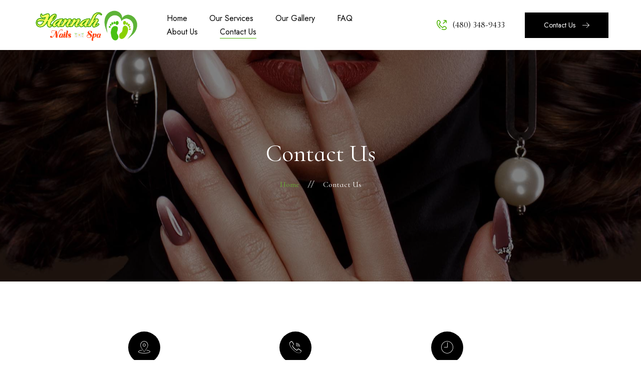

--- FILE ---
content_type: text/html; charset=UTF-8
request_url: https://www.hannahnailsaz.com/contacts/
body_size: 57552
content:
<!DOCTYPE html>
<html lang="en-US">
<head>
	<meta charset="UTF-8">
	<meta name="viewport" content="width=device-width">
	<link rel="profile" href="//gmpg.org/xfn/11">
	<meta name='robots' content='index, follow, max-image-preview:large, max-snippet:-1, max-video-preview:-1' />
	<style>img:is([sizes="auto" i], [sizes^="auto," i]) { contain-intrinsic-size: 3000px 1500px }</style>
	
	<!-- This site is optimized with the Yoast SEO plugin v26.7 - https://yoast.com/wordpress/plugins/seo/ -->
	<title>Contact Hannah Nails: Reach Out for Luxurious Nail Treatments in Scottsdale</title>
	<meta name="description" content="Have questions or ready to book your appointment? Reach out to Hannah Nails today. Find our contact information and location details here. We&#039;re here to make your nail care experience exceptional." />
	<link rel="canonical" href="https://www.hannahnailsaz.com/contacts/" />
	<meta property="og:locale" content="en_US" />
	<meta property="og:type" content="article" />
	<meta property="og:title" content="Contact Hannah Nails: Reach Out for Luxurious Nail Treatments in Scottsdale" />
	<meta property="og:description" content="Have questions or ready to book your appointment? Reach out to Hannah Nails today. Find our contact information and location details here. We&#039;re here to make your nail care experience exceptional." />
	<meta property="og:url" content="https://www.hannahnailsaz.com/contacts/" />
	<meta property="og:site_name" content="Hanah Nails" />
	<meta property="article:modified_time" content="2024-03-19T08:23:07+00:00" />
	<meta name="twitter:card" content="summary_large_image" />
	<meta name="twitter:label1" content="Est. reading time" />
	<meta name="twitter:data1" content="1 minute" />
	<script type="application/ld+json" class="yoast-schema-graph">{"@context":"https://schema.org","@graph":[{"@type":"WebPage","@id":"https://www.hannahnailsaz.com/contacts/","url":"https://www.hannahnailsaz.com/contacts/","name":"Contact Hannah Nails: Reach Out for Luxurious Nail Treatments in Scottsdale","isPartOf":{"@id":"https://www.hannahnailsaz.com/#website"},"datePublished":"2020-04-13T22:21:39+00:00","dateModified":"2024-03-19T08:23:07+00:00","description":"Have questions or ready to book your appointment? Reach out to Hannah Nails today. Find our contact information and location details here. We're here to make your nail care experience exceptional.","breadcrumb":{"@id":"https://www.hannahnailsaz.com/contacts/#breadcrumb"},"inLanguage":"en-US","potentialAction":[{"@type":"ReadAction","target":["https://www.hannahnailsaz.com/contacts/"]}]},{"@type":"BreadcrumbList","@id":"https://www.hannahnailsaz.com/contacts/#breadcrumb","itemListElement":[{"@type":"ListItem","position":1,"name":"Home","item":"https://www.hannahnailsaz.com/"},{"@type":"ListItem","position":2,"name":"Contact Us"}]},{"@type":"WebSite","@id":"https://www.hannahnailsaz.com/#website","url":"https://www.hannahnailsaz.com/","name":"Hanah Nails","description":"","potentialAction":[{"@type":"SearchAction","target":{"@type":"EntryPoint","urlTemplate":"https://www.hannahnailsaz.com/?s={search_term_string}"},"query-input":{"@type":"PropertyValueSpecification","valueRequired":true,"valueName":"search_term_string"}}],"inLanguage":"en-US"}]}</script>
	<!-- / Yoast SEO plugin. -->


<link rel='dns-prefetch' href='//fonts.googleapis.com' />
<link rel="alternate" type="application/rss+xml" title="Hanah Nails &raquo; Feed" href="https://www.hannahnailsaz.com/feed/" />
<link rel="alternate" type="application/rss+xml" title="Hanah Nails &raquo; Comments Feed" href="https://www.hannahnailsaz.com/comments/feed/" />
<script type="text/javascript">
/* <![CDATA[ */
window._wpemojiSettings = {"baseUrl":"https:\/\/s.w.org\/images\/core\/emoji\/16.0.1\/72x72\/","ext":".png","svgUrl":"https:\/\/s.w.org\/images\/core\/emoji\/16.0.1\/svg\/","svgExt":".svg","source":{"concatemoji":"https:\/\/www.hannahnailsaz.com\/wp-includes\/js\/wp-emoji-release.min.js?ver=ebdf0f25dfe2ed13fabf6ca1c70b0887"}};
/*! This file is auto-generated */
!function(s,n){var o,i,e;function c(e){try{var t={supportTests:e,timestamp:(new Date).valueOf()};sessionStorage.setItem(o,JSON.stringify(t))}catch(e){}}function p(e,t,n){e.clearRect(0,0,e.canvas.width,e.canvas.height),e.fillText(t,0,0);var t=new Uint32Array(e.getImageData(0,0,e.canvas.width,e.canvas.height).data),a=(e.clearRect(0,0,e.canvas.width,e.canvas.height),e.fillText(n,0,0),new Uint32Array(e.getImageData(0,0,e.canvas.width,e.canvas.height).data));return t.every(function(e,t){return e===a[t]})}function u(e,t){e.clearRect(0,0,e.canvas.width,e.canvas.height),e.fillText(t,0,0);for(var n=e.getImageData(16,16,1,1),a=0;a<n.data.length;a++)if(0!==n.data[a])return!1;return!0}function f(e,t,n,a){switch(t){case"flag":return n(e,"\ud83c\udff3\ufe0f\u200d\u26a7\ufe0f","\ud83c\udff3\ufe0f\u200b\u26a7\ufe0f")?!1:!n(e,"\ud83c\udde8\ud83c\uddf6","\ud83c\udde8\u200b\ud83c\uddf6")&&!n(e,"\ud83c\udff4\udb40\udc67\udb40\udc62\udb40\udc65\udb40\udc6e\udb40\udc67\udb40\udc7f","\ud83c\udff4\u200b\udb40\udc67\u200b\udb40\udc62\u200b\udb40\udc65\u200b\udb40\udc6e\u200b\udb40\udc67\u200b\udb40\udc7f");case"emoji":return!a(e,"\ud83e\udedf")}return!1}function g(e,t,n,a){var r="undefined"!=typeof WorkerGlobalScope&&self instanceof WorkerGlobalScope?new OffscreenCanvas(300,150):s.createElement("canvas"),o=r.getContext("2d",{willReadFrequently:!0}),i=(o.textBaseline="top",o.font="600 32px Arial",{});return e.forEach(function(e){i[e]=t(o,e,n,a)}),i}function t(e){var t=s.createElement("script");t.src=e,t.defer=!0,s.head.appendChild(t)}"undefined"!=typeof Promise&&(o="wpEmojiSettingsSupports",i=["flag","emoji"],n.supports={everything:!0,everythingExceptFlag:!0},e=new Promise(function(e){s.addEventListener("DOMContentLoaded",e,{once:!0})}),new Promise(function(t){var n=function(){try{var e=JSON.parse(sessionStorage.getItem(o));if("object"==typeof e&&"number"==typeof e.timestamp&&(new Date).valueOf()<e.timestamp+604800&&"object"==typeof e.supportTests)return e.supportTests}catch(e){}return null}();if(!n){if("undefined"!=typeof Worker&&"undefined"!=typeof OffscreenCanvas&&"undefined"!=typeof URL&&URL.createObjectURL&&"undefined"!=typeof Blob)try{var e="postMessage("+g.toString()+"("+[JSON.stringify(i),f.toString(),p.toString(),u.toString()].join(",")+"));",a=new Blob([e],{type:"text/javascript"}),r=new Worker(URL.createObjectURL(a),{name:"wpTestEmojiSupports"});return void(r.onmessage=function(e){c(n=e.data),r.terminate(),t(n)})}catch(e){}c(n=g(i,f,p,u))}t(n)}).then(function(e){for(var t in e)n.supports[t]=e[t],n.supports.everything=n.supports.everything&&n.supports[t],"flag"!==t&&(n.supports.everythingExceptFlag=n.supports.everythingExceptFlag&&n.supports[t]);n.supports.everythingExceptFlag=n.supports.everythingExceptFlag&&!n.supports.flag,n.DOMReady=!1,n.readyCallback=function(){n.DOMReady=!0}}).then(function(){return e}).then(function(){var e;n.supports.everything||(n.readyCallback(),(e=n.source||{}).concatemoji?t(e.concatemoji):e.wpemoji&&e.twemoji&&(t(e.twemoji),t(e.wpemoji)))}))}((window,document),window._wpemojiSettings);
/* ]]> */
</script>
<link rel='stylesheet' id='cf7ic_style-css' href='https://www.hannahnailsaz.com/wp-content/plugins/contact-form-7-image-captcha/css/cf7ic-style.css?ver=3.3.7' type='text/css' media='all' />
<link rel='stylesheet' id='swiper-css' href='https://www.hannahnailsaz.com/wp-content/plugins/elementor/assets/lib/swiper/v8/css/swiper.min.css?ver=8.4.5' type='text/css' media='all' />
<style id='wp-emoji-styles-inline-css' type='text/css'>

	img.wp-smiley, img.emoji {
		display: inline !important;
		border: none !important;
		box-shadow: none !important;
		height: 1em !important;
		width: 1em !important;
		margin: 0 0.07em !important;
		vertical-align: -0.1em !important;
		background: none !important;
		padding: 0 !important;
	}
</style>
<style id='classic-theme-styles-inline-css' type='text/css'>
/*! This file is auto-generated */
.wp-block-button__link{color:#fff;background-color:#32373c;border-radius:9999px;box-shadow:none;text-decoration:none;padding:calc(.667em + 2px) calc(1.333em + 2px);font-size:1.125em}.wp-block-file__button{background:#32373c;color:#fff;text-decoration:none}
</style>
<link rel='stylesheet' id='wp-components-css' href='https://www.hannahnailsaz.com/wp-includes/css/dist/components/style.min.css?ver=ebdf0f25dfe2ed13fabf6ca1c70b0887' type='text/css' media='all' />
<link rel='stylesheet' id='wp-preferences-css' href='https://www.hannahnailsaz.com/wp-includes/css/dist/preferences/style.min.css?ver=ebdf0f25dfe2ed13fabf6ca1c70b0887' type='text/css' media='all' />
<link rel='stylesheet' id='wp-block-editor-css' href='https://www.hannahnailsaz.com/wp-includes/css/dist/block-editor/style.min.css?ver=ebdf0f25dfe2ed13fabf6ca1c70b0887' type='text/css' media='all' />
<link rel='stylesheet' id='popup-maker-block-library-style-css' href='https://www.hannahnailsaz.com/wp-content/plugins/popup-maker/dist/packages/block-library-style.css?ver=dbea705cfafe089d65f1' type='text/css' media='all' />
<style id='global-styles-inline-css' type='text/css'>
:root{--wp--preset--aspect-ratio--square: 1;--wp--preset--aspect-ratio--4-3: 4/3;--wp--preset--aspect-ratio--3-4: 3/4;--wp--preset--aspect-ratio--3-2: 3/2;--wp--preset--aspect-ratio--2-3: 2/3;--wp--preset--aspect-ratio--16-9: 16/9;--wp--preset--aspect-ratio--9-16: 9/16;--wp--preset--color--black: #000000;--wp--preset--color--cyan-bluish-gray: #abb8c3;--wp--preset--color--white: #ffffff;--wp--preset--color--pale-pink: #f78da7;--wp--preset--color--vivid-red: #cf2e2e;--wp--preset--color--luminous-vivid-orange: #ff6900;--wp--preset--color--luminous-vivid-amber: #fcb900;--wp--preset--color--light-green-cyan: #7bdcb5;--wp--preset--color--vivid-green-cyan: #00d084;--wp--preset--color--pale-cyan-blue: #8ed1fc;--wp--preset--color--vivid-cyan-blue: #0693e3;--wp--preset--color--vivid-purple: #9b51e0;--wp--preset--color--main-theme: #d9c1a3;--wp--preset--color--gray: #fbf1ea;--wp--preset--gradient--vivid-cyan-blue-to-vivid-purple: linear-gradient(135deg,rgba(6,147,227,1) 0%,rgb(155,81,224) 100%);--wp--preset--gradient--light-green-cyan-to-vivid-green-cyan: linear-gradient(135deg,rgb(122,220,180) 0%,rgb(0,208,130) 100%);--wp--preset--gradient--luminous-vivid-amber-to-luminous-vivid-orange: linear-gradient(135deg,rgba(252,185,0,1) 0%,rgba(255,105,0,1) 100%);--wp--preset--gradient--luminous-vivid-orange-to-vivid-red: linear-gradient(135deg,rgba(255,105,0,1) 0%,rgb(207,46,46) 100%);--wp--preset--gradient--very-light-gray-to-cyan-bluish-gray: linear-gradient(135deg,rgb(238,238,238) 0%,rgb(169,184,195) 100%);--wp--preset--gradient--cool-to-warm-spectrum: linear-gradient(135deg,rgb(74,234,220) 0%,rgb(151,120,209) 20%,rgb(207,42,186) 40%,rgb(238,44,130) 60%,rgb(251,105,98) 80%,rgb(254,248,76) 100%);--wp--preset--gradient--blush-light-purple: linear-gradient(135deg,rgb(255,206,236) 0%,rgb(152,150,240) 100%);--wp--preset--gradient--blush-bordeaux: linear-gradient(135deg,rgb(254,205,165) 0%,rgb(254,45,45) 50%,rgb(107,0,62) 100%);--wp--preset--gradient--luminous-dusk: linear-gradient(135deg,rgb(255,203,112) 0%,rgb(199,81,192) 50%,rgb(65,88,208) 100%);--wp--preset--gradient--pale-ocean: linear-gradient(135deg,rgb(255,245,203) 0%,rgb(182,227,212) 50%,rgb(51,167,181) 100%);--wp--preset--gradient--electric-grass: linear-gradient(135deg,rgb(202,248,128) 0%,rgb(113,206,126) 100%);--wp--preset--gradient--midnight: linear-gradient(135deg,rgb(2,3,129) 0%,rgb(40,116,252) 100%);--wp--preset--font-size--small: 14px;--wp--preset--font-size--medium: 20px;--wp--preset--font-size--large: 24px;--wp--preset--font-size--x-large: 42px;--wp--preset--font-size--regular: 16px;--wp--preset--spacing--20: 0.44rem;--wp--preset--spacing--30: 0.67rem;--wp--preset--spacing--40: 1rem;--wp--preset--spacing--50: 1.5rem;--wp--preset--spacing--60: 2.25rem;--wp--preset--spacing--70: 3.38rem;--wp--preset--spacing--80: 5.06rem;--wp--preset--shadow--natural: 6px 6px 9px rgba(0, 0, 0, 0.2);--wp--preset--shadow--deep: 12px 12px 50px rgba(0, 0, 0, 0.4);--wp--preset--shadow--sharp: 6px 6px 0px rgba(0, 0, 0, 0.2);--wp--preset--shadow--outlined: 6px 6px 0px -3px rgba(255, 255, 255, 1), 6px 6px rgba(0, 0, 0, 1);--wp--preset--shadow--crisp: 6px 6px 0px rgba(0, 0, 0, 1);}:where(.is-layout-flex){gap: 0.5em;}:where(.is-layout-grid){gap: 0.5em;}body .is-layout-flex{display: flex;}.is-layout-flex{flex-wrap: wrap;align-items: center;}.is-layout-flex > :is(*, div){margin: 0;}body .is-layout-grid{display: grid;}.is-layout-grid > :is(*, div){margin: 0;}:where(.wp-block-columns.is-layout-flex){gap: 2em;}:where(.wp-block-columns.is-layout-grid){gap: 2em;}:where(.wp-block-post-template.is-layout-flex){gap: 1.25em;}:where(.wp-block-post-template.is-layout-grid){gap: 1.25em;}.has-black-color{color: var(--wp--preset--color--black) !important;}.has-cyan-bluish-gray-color{color: var(--wp--preset--color--cyan-bluish-gray) !important;}.has-white-color{color: var(--wp--preset--color--white) !important;}.has-pale-pink-color{color: var(--wp--preset--color--pale-pink) !important;}.has-vivid-red-color{color: var(--wp--preset--color--vivid-red) !important;}.has-luminous-vivid-orange-color{color: var(--wp--preset--color--luminous-vivid-orange) !important;}.has-luminous-vivid-amber-color{color: var(--wp--preset--color--luminous-vivid-amber) !important;}.has-light-green-cyan-color{color: var(--wp--preset--color--light-green-cyan) !important;}.has-vivid-green-cyan-color{color: var(--wp--preset--color--vivid-green-cyan) !important;}.has-pale-cyan-blue-color{color: var(--wp--preset--color--pale-cyan-blue) !important;}.has-vivid-cyan-blue-color{color: var(--wp--preset--color--vivid-cyan-blue) !important;}.has-vivid-purple-color{color: var(--wp--preset--color--vivid-purple) !important;}.has-black-background-color{background-color: var(--wp--preset--color--black) !important;}.has-cyan-bluish-gray-background-color{background-color: var(--wp--preset--color--cyan-bluish-gray) !important;}.has-white-background-color{background-color: var(--wp--preset--color--white) !important;}.has-pale-pink-background-color{background-color: var(--wp--preset--color--pale-pink) !important;}.has-vivid-red-background-color{background-color: var(--wp--preset--color--vivid-red) !important;}.has-luminous-vivid-orange-background-color{background-color: var(--wp--preset--color--luminous-vivid-orange) !important;}.has-luminous-vivid-amber-background-color{background-color: var(--wp--preset--color--luminous-vivid-amber) !important;}.has-light-green-cyan-background-color{background-color: var(--wp--preset--color--light-green-cyan) !important;}.has-vivid-green-cyan-background-color{background-color: var(--wp--preset--color--vivid-green-cyan) !important;}.has-pale-cyan-blue-background-color{background-color: var(--wp--preset--color--pale-cyan-blue) !important;}.has-vivid-cyan-blue-background-color{background-color: var(--wp--preset--color--vivid-cyan-blue) !important;}.has-vivid-purple-background-color{background-color: var(--wp--preset--color--vivid-purple) !important;}.has-black-border-color{border-color: var(--wp--preset--color--black) !important;}.has-cyan-bluish-gray-border-color{border-color: var(--wp--preset--color--cyan-bluish-gray) !important;}.has-white-border-color{border-color: var(--wp--preset--color--white) !important;}.has-pale-pink-border-color{border-color: var(--wp--preset--color--pale-pink) !important;}.has-vivid-red-border-color{border-color: var(--wp--preset--color--vivid-red) !important;}.has-luminous-vivid-orange-border-color{border-color: var(--wp--preset--color--luminous-vivid-orange) !important;}.has-luminous-vivid-amber-border-color{border-color: var(--wp--preset--color--luminous-vivid-amber) !important;}.has-light-green-cyan-border-color{border-color: var(--wp--preset--color--light-green-cyan) !important;}.has-vivid-green-cyan-border-color{border-color: var(--wp--preset--color--vivid-green-cyan) !important;}.has-pale-cyan-blue-border-color{border-color: var(--wp--preset--color--pale-cyan-blue) !important;}.has-vivid-cyan-blue-border-color{border-color: var(--wp--preset--color--vivid-cyan-blue) !important;}.has-vivid-purple-border-color{border-color: var(--wp--preset--color--vivid-purple) !important;}.has-vivid-cyan-blue-to-vivid-purple-gradient-background{background: var(--wp--preset--gradient--vivid-cyan-blue-to-vivid-purple) !important;}.has-light-green-cyan-to-vivid-green-cyan-gradient-background{background: var(--wp--preset--gradient--light-green-cyan-to-vivid-green-cyan) !important;}.has-luminous-vivid-amber-to-luminous-vivid-orange-gradient-background{background: var(--wp--preset--gradient--luminous-vivid-amber-to-luminous-vivid-orange) !important;}.has-luminous-vivid-orange-to-vivid-red-gradient-background{background: var(--wp--preset--gradient--luminous-vivid-orange-to-vivid-red) !important;}.has-very-light-gray-to-cyan-bluish-gray-gradient-background{background: var(--wp--preset--gradient--very-light-gray-to-cyan-bluish-gray) !important;}.has-cool-to-warm-spectrum-gradient-background{background: var(--wp--preset--gradient--cool-to-warm-spectrum) !important;}.has-blush-light-purple-gradient-background{background: var(--wp--preset--gradient--blush-light-purple) !important;}.has-blush-bordeaux-gradient-background{background: var(--wp--preset--gradient--blush-bordeaux) !important;}.has-luminous-dusk-gradient-background{background: var(--wp--preset--gradient--luminous-dusk) !important;}.has-pale-ocean-gradient-background{background: var(--wp--preset--gradient--pale-ocean) !important;}.has-electric-grass-gradient-background{background: var(--wp--preset--gradient--electric-grass) !important;}.has-midnight-gradient-background{background: var(--wp--preset--gradient--midnight) !important;}.has-small-font-size{font-size: var(--wp--preset--font-size--small) !important;}.has-medium-font-size{font-size: var(--wp--preset--font-size--medium) !important;}.has-large-font-size{font-size: var(--wp--preset--font-size--large) !important;}.has-x-large-font-size{font-size: var(--wp--preset--font-size--x-large) !important;}
:where(.wp-block-post-template.is-layout-flex){gap: 1.25em;}:where(.wp-block-post-template.is-layout-grid){gap: 1.25em;}
:where(.wp-block-columns.is-layout-flex){gap: 2em;}:where(.wp-block-columns.is-layout-grid){gap: 2em;}
:root :where(.wp-block-pullquote){font-size: 1.5em;line-height: 1.6;}
</style>
<link rel='stylesheet' id='contact-form-7-css' href='https://www.hannahnailsaz.com/wp-content/plugins/contact-form-7/includes/css/styles.css?ver=6.1.4' type='text/css' media='all' />
<link rel='stylesheet' id='bootstrap-css' href='https://www.hannahnailsaz.com/wp-content/themes/atura/assets/css/bootstrap-grid.css?ver=1.0' type='text/css' media='all' />
<link rel='stylesheet' id='atura-theme-style-css' href='https://www.hannahnailsaz.com/wp-content/themes/atura-child/style.css?ver=1.0' type='text/css' media='all' />
<style id='atura-theme-style-inline-css' type='text/css'>
			:root {			  --main:   #4db303 !important;			  --second:   #66b032 !important;			  --gray:   #cae7b5 !important;			  --black:  #000000 !important;			  --white:  #FFFFFF !important;			  --red:   #ff410e !important;			  --yellow:   #fdff60 !important;			  --green:   #35a005 !important;--font-main: 'Jost' !important;--font-headers: 'Cormorant Infant' !important;			  			}				.lte-page-header { background-image: url(//www.hannahnailsaz.com/wp-content/uploads/2021/12/inner_header_01.jpg) !important; } #nav-wrapper.lte-layout-transparent .lte-navbar.dark.affix { background-color: rgba(0,0,0,0.75) !important; } .lte-logo img { max-height: 75px !important; } .lte-layout-desktop-center-transparent .lte-navbar .lte-logo img { max-height: 75px !important; } 
</style>
<link rel='stylesheet' id='font-awesome-css' href='https://www.hannahnailsaz.com/wp-content/themes/atura/assets/fonts/font-awesome/css/all.min.css?ver=1.0' type='text/css' media='all' />
<link rel='stylesheet' id='atura-parent-style-css' href='https://www.hannahnailsaz.com/wp-content/themes/atura/style.css?ver=ebdf0f25dfe2ed13fabf6ca1c70b0887' type='text/css' media='all' />
<link rel='stylesheet' id='atura-child-style-css' href='https://www.hannahnailsaz.com/wp-content/themes/atura-child/style.css?ver=1.0' type='text/css' media='all' />
<link rel='stylesheet' id='magnific-popup-css' href='https://www.hannahnailsaz.com/wp-content/themes/atura/assets/css/magnific-popup.css?ver=1.1.0' type='text/css' media='all' />
<link rel='stylesheet' id='atura-google-fonts-css' href='//fonts.googleapis.com/css?family=Jost:400,300,400i,600,600i,700,700i%7CCormorant+Infant:400,italic&#038;subset=latin' type='text/css' media='all' />
<link rel='stylesheet' id='font-awesome-shims-css' href='https://www.hannahnailsaz.com/wp-content/themes/atura/assets/fonts/font-awesome/css/v4-shims.min.css?ver=1.0' type='text/css' media='all' />
<link rel='stylesheet' id='lte-font-css' href='https://www.hannahnailsaz.com/wp-content/themes/atura/assets/fonts/lte-font-codes.css?ver=1.0' type='text/css' media='all' />
<link rel='stylesheet' id='elementor-icons-css' href='https://www.hannahnailsaz.com/wp-content/plugins/elementor/assets/lib/eicons/css/elementor-icons.min.css?ver=5.45.0' type='text/css' media='all' />
<link rel='stylesheet' id='elementor-frontend-css' href='https://www.hannahnailsaz.com/wp-content/uploads/elementor/css/custom-frontend.min.css?ver=1768837502' type='text/css' media='all' />
<link rel='stylesheet' id='elementor-post-13200-css' href='https://www.hannahnailsaz.com/wp-content/uploads/elementor/css/post-13200.css?ver=1768837502' type='text/css' media='all' />
<link rel='stylesheet' id='widget-spacer-css' href='https://www.hannahnailsaz.com/wp-content/plugins/elementor/assets/css/widget-spacer.min.css?ver=3.34.1' type='text/css' media='all' />
<link rel='stylesheet' id='elementor-post-13611-css' href='https://www.hannahnailsaz.com/wp-content/uploads/elementor/css/post-13611.css?ver=1768839036' type='text/css' media='all' />
<link rel='stylesheet' id='elementor-gf-local-roboto-css' href='https://www.hannahnailsaz.com/wp-content/uploads/elementor/google-fonts/css/roboto.css?ver=1742226301' type='text/css' media='all' />
<link rel='stylesheet' id='elementor-gf-local-robotoslab-css' href='https://www.hannahnailsaz.com/wp-content/uploads/elementor/google-fonts/css/robotoslab.css?ver=1742226302' type='text/css' media='all' />
<script type="text/javascript" src="https://www.hannahnailsaz.com/wp-includes/js/jquery/jquery.min.js?ver=3.7.1" id="jquery-core-js"></script>
<script type="text/javascript" src="https://www.hannahnailsaz.com/wp-includes/js/jquery/jquery-migrate.min.js?ver=3.4.1" id="jquery-migrate-js"></script>
<script type="text/javascript" src="https://www.hannahnailsaz.com/wp-content/plugins/lte-ext/assets/js/jquery.paroller.js?ver=1.4.7" id="jquery-paroller-js"></script>
<script type="text/javascript" src="https://www.hannahnailsaz.com/wp-content/themes/atura/assets/js/modernizr-2.6.2.min.js?ver=2.6.2" id="modernizr-js"></script>
<link rel="https://api.w.org/" href="https://www.hannahnailsaz.com/wp-json/" /><link rel="alternate" title="JSON" type="application/json" href="https://www.hannahnailsaz.com/wp-json/wp/v2/pages/13611" /><link rel="alternate" title="oEmbed (JSON)" type="application/json+oembed" href="https://www.hannahnailsaz.com/wp-json/oembed/1.0/embed?url=https%3A%2F%2Fwww.hannahnailsaz.com%2Fcontacts%2F" />
<link rel="alternate" title="oEmbed (XML)" type="text/xml+oembed" href="https://www.hannahnailsaz.com/wp-json/oembed/1.0/embed?url=https%3A%2F%2Fwww.hannahnailsaz.com%2Fcontacts%2F&#038;format=xml" />
<meta name="generator" content="Elementor 3.34.1; features: additional_custom_breakpoints; settings: css_print_method-external, google_font-enabled, font_display-auto">
<style type="text/css">.recentcomments a{display:inline !important;padding:0 !important;margin:0 !important;}</style>			<style>
				.e-con.e-parent:nth-of-type(n+4):not(.e-lazyloaded):not(.e-no-lazyload),
				.e-con.e-parent:nth-of-type(n+4):not(.e-lazyloaded):not(.e-no-lazyload) * {
					background-image: none !important;
				}
				@media screen and (max-height: 1024px) {
					.e-con.e-parent:nth-of-type(n+3):not(.e-lazyloaded):not(.e-no-lazyload),
					.e-con.e-parent:nth-of-type(n+3):not(.e-lazyloaded):not(.e-no-lazyload) * {
						background-image: none !important;
					}
				}
				@media screen and (max-height: 640px) {
					.e-con.e-parent:nth-of-type(n+2):not(.e-lazyloaded):not(.e-no-lazyload),
					.e-con.e-parent:nth-of-type(n+2):not(.e-lazyloaded):not(.e-no-lazyload) * {
						background-image: none !important;
					}
				}
			</style>
			<link rel="icon" href="https://www.hannahnailsaz.com/wp-content/uploads/2024/03/cropped-hannah-nails-logo-1-32x32.png" sizes="32x32" />
<link rel="icon" href="https://www.hannahnailsaz.com/wp-content/uploads/2024/03/cropped-hannah-nails-logo-1-192x192.png" sizes="192x192" />
<link rel="apple-touch-icon" href="https://www.hannahnailsaz.com/wp-content/uploads/2024/03/cropped-hannah-nails-logo-1-180x180.png" />
<meta name="msapplication-TileImage" content="https://www.hannahnailsaz.com/wp-content/uploads/2024/03/cropped-hannah-nails-logo-1-270x270.png" />
</head>
<body data-rsssl=1 class="wp-singular page-template page-template-page-templates page-template-full-width page-template-page-templatesfull-width-php page page-id-13611 wp-theme-atura wp-child-theme-atura-child full-width singular lte-color-scheme-default lte-body-white lte-background-white paceloader-disabled no-sidebar elementor-default elementor-kit-13200 elementor-page elementor-page-13611">
<div class="lte-content-wrapper  lte-layout-default">	<div class="lte-header-wrapper header-h1  header-parallax lte-header-overlay hasBreadcrumbs lte-layout-default lte-pageheader-default">
	<div id="lte-nav-wrapper" class="lte-layout-default lte-nav-color-black">
	<nav class="lte-navbar" data-spy="affix" data-offset-top="0">
		<div class="container">	
			<div class="lte-navbar-logo">	
				<a class="lte-logo" href="https://www.hannahnailsaz.com/"><img src="//www.hannahnailsaz.com/wp-content/uploads/2024/03/hannah-nails-logo-1.png" alt="Hanah Nails" srcset="//www.hannahnailsaz.com/wp-content/uploads/2024/03/hannah-nails-logo-1.png 1x,//www.hannahnailsaz.com/wp-content/uploads/2024/03/hannah-nails-logo-1.png 2x"></a>			</div>	
						
			<div class="lte-navbar-items navbar-mobile-black navbar-collapse collapse" data-mobile-screen-width="1198">
				<div class="toggle-wrap">
					<a class="lte-logo" href="https://www.hannahnailsaz.com/"><img src="//www.hannahnailsaz.com/wp-content/uploads/2024/03/hannah-nails-logo-1.png" alt="Hanah Nails" srcset="//www.hannahnailsaz.com/wp-content/uploads/2024/03/hannah-nails-logo-1.png 1x,//www.hannahnailsaz.com/wp-content/uploads/2024/03/hannah-nails-logo-1.png 2x"></a>						
					<button type="button" class="lte-navbar-toggle collapsed">
						<span class="close">&times;</span>
					</button>							
					<div class="clearfix"></div>
				</div>
				<ul id="menu-main-menu" class="lte-ul-nav"><li id="menu-item-31531" class="menu-item menu-item-type-post_type menu-item-object-page menu-item-home menu-item-31531"><a href="https://www.hannahnailsaz.com/" ><span><span>Home</span></span></a></li>
<li id="menu-item-31334" class="menu-item menu-item-type-post_type menu-item-object-page menu-item-31334"><a href="https://www.hannahnailsaz.com/our-services/" ><span><span>Our Services</span></span></a></li>
<li id="menu-item-31317" class="menu-item menu-item-type-post_type menu-item-object-page menu-item-31317"><a href="https://www.hannahnailsaz.com/our-gallery/" ><span><span>Our Gallery</span></span></a></li>
<li id="menu-item-13637" class="menu-item menu-item-type-post_type menu-item-object-page menu-item-13637"><a href="https://www.hannahnailsaz.com/faq/" ><span><span>FAQ</span></span></a></li>
<li id="menu-item-29540" class="menu-item menu-item-type-post_type menu-item-object-page menu-item-29540"><a href="https://www.hannahnailsaz.com/about-us/" ><span><span>About Us</span></span></a></li>
<li id="menu-item-13613" class="menu-item menu-item-type-post_type menu-item-object-page current-menu-item page_item page-item-13611 current_page_item menu-item-13613"><a href="https://www.hannahnailsaz.com/contacts/" ><span><span>Contact Us</span></span></a></li>
</ul>				<div class="lte-mobile-controls">
									
				</div>				
			</div>
			<ul class="lte-navbar-icons-add">
						<li class="lte-nav-social "><a href="tel:(480)%20348-9433" class="icon icon-outgoing-call" target="_blank"><span class="lte-header">(480) 348-9433</span></a></li>
						<li class="lte-nav-button "><a href="/contacts/" class="lte-btn btn-black "><span class="lte-btn-inner"><span class="lte-btn-before"></span>Contact Us<span class="lte-btn-after"></span></span></a></li></ul>		
			<button type="button" class="lte-navbar-toggle">
				<span class="icon-bar top-bar"></span>
				<span class="icon-bar middle-bar"></span>
				<span class="icon-bar bottom-bar"></span>
			</button>			
		</div>
	</nav>
</div>
		<header class="lte-page-header lte-parallax-yes">
		    <div class="container">
		    	<div class="lte-header-h1-wrapper"><h1 class="header">Contact Us</h1></div><ul class="breadcrumbs" typeof="BreadcrumbList" vocab="https://schema.org/"><li class="home"><span property="itemListElement" typeof="ListItem"><a property="item" typeof="WebPage" title="Go to Home." href="https://www.hannahnailsaz.com" class="home"><span property="name">Home</span></a><meta property="position" content="1"></span></li>
<li class="post post-page current-item"><span property="itemListElement" typeof="ListItem"><span property="name">Contact Us</span><meta property="position" content="2"></span></li>
</ul>		    </div>
					</header>
			</div>
	<!-- Content -->
	<div class="lte-text-page  margin-default">
        <div class="row centered">
        	            <div class="col-xl-12 col-xs-12">
				<article id="post-13611" class="post-13611 page type-page status-publish hentry">
	<div class="entry-content clearfix" id="entry-div">
				<div data-elementor-type="wp-page" data-elementor-id="13611" class="elementor elementor-13611">
						<section class="elementor-section elementor-top-section elementor-element elementor-element-3724f34 elementor-section-boxed elementor-section-height-default elementor-section-height-default" data-id="3724f34" data-element_type="section">
						<div class="elementor-container elementor-column-gap-no">
					<div class="elementor-column elementor-col-100 elementor-top-column elementor-element elementor-element-9b8c152" data-id="9b8c152" data-element_type="column">
			<div class="elementor-widget-wrap elementor-element-populated">
						<div class="elementor-element elementor-element-e42573f lte-contacts-icons elementor-widget elementor-widget-lte-icons" data-id="e42573f" data-element_type="widget" data-widget_type="lte-icons.default">
				<div class="elementor-widget-container">
					<ul class="lte-block-icon has-descr  icons-count-3 lte-icon-space-md lte-icon-shape-circle lte-icon-background-black lte-icon-border-disabled lte-icon-color-white lte-icon-divider-dashed lte-icon-inner-padding-no lte-icon-padding-disabled lte-icon-size-small lte-header-color-black lte-icon-type-top lte-icon-align- layout-cols4 lte-additional-"><li class=" col-lg-3 col-md-3 col-sm-6 col-ms-6 col-xs-12"><div   class="lte-inner"><i aria-hidden="true" class="icon icon-placeholder"></i><span class="lte-icon-content"> <span class="lte-header lte-h6"> Location </span> <span class="lte-descr">6245 East Bell Road #119, Scottsdale, Arizona 85254, United States</span></span></div></li><li class=" col-lg-3 col-md-3 col-sm-6 col-ms-6 col-xs-12"><div   class="lte-inner"><i aria-hidden="true" class="icon icon-call-1"></i><span class="lte-icon-content"> <span class="lte-header lte-h6"> Phones </span> <span class="lte-descr">(480) 348-9433</span></span></div></li><li class=" col-lg-3 col-md-3 col-sm-6 col-ms-6 col-xs-12"><div   class="lte-inner"><i aria-hidden="true" class="icon icon-time"></i><span class="lte-icon-content"> <span class="lte-header lte-h6"> Working Hours </span> <span class="lte-descr">Mon: 09:00 am – 07:00 pm<br />
<br />
Tue: 09:00 am – 07:00 pm<br />
<br />
Wed: Closed<br />
<br />
Thu: 09:00 am – 07:00 pm<br />
<br />
Fri: 09:00 am – 07:00 pm<br />
<br />
Sat: 09:00 am – 06:00 pm<br />
<br />
Sun: 11:00 am – 05:00 pm<br />
<br />
</span></span></div></li></ul>				</div>
				</div>
				<div class="elementor-element elementor-element-16d0b91 elementor-widget elementor-widget-spacer" data-id="16d0b91" data-element_type="widget" data-widget_type="spacer.default">
				<div class="elementor-widget-container">
							<div class="elementor-spacer">
			<div class="elementor-spacer-inner"></div>
		</div>
						</div>
				</div>
					</div>
		</div>
					</div>
		</section>
				<section class="elementor-section elementor-top-section elementor-element elementor-element-debaf82 elementor-section-full_width elementor-section-height-default elementor-section-height-default" data-id="debaf82" data-element_type="section">
						<div class="elementor-container elementor-column-gap-no">
					<div class="elementor-column elementor-col-100 elementor-top-column elementor-element elementor-element-2a47e91" data-id="2a47e91" data-element_type="column">
			<div class="elementor-widget-wrap elementor-element-populated">
						<div class="elementor-element elementor-element-894ba5b elementor-widget elementor-widget-text-editor" data-id="894ba5b" data-element_type="widget" data-widget_type="text-editor.default">
				<div class="elementor-widget-container">
									<iframe src="https://www.google.com/maps/embed?pb=!1m18!1m12!1m3!1d3321.6721799185084!2d-111.9443776!3d33.639741!2m3!1f0!2f0!3f0!3m2!1i1024!2i768!4f13.1!3m3!1m2!1s0x872b77d9601d63cf%3A0xf599870a27ea5ba4!2sHannah%20Nails!5e0!3m2!1sen!2s!4v1709111705064!5m2!1sen!2s" width="100%" height="450" style="border:0;" allowfullscreen="" loading="lazy" referrerpolicy="no-referrer-when-downgrade"></iframe>								</div>
				</div>
					</div>
		</div>
					</div>
		</section>
				<section class="elementor-section elementor-top-section elementor-element elementor-element-092bdc6 elementor-section-boxed elementor-section-height-default elementor-section-height-default" data-id="092bdc6" data-element_type="section">
						<div class="elementor-container elementor-column-gap-default">
					<div class="elementor-column elementor-col-100 elementor-top-column elementor-element elementor-element-88dc597" data-id="88dc597" data-element_type="column">
			<div class="elementor-widget-wrap elementor-element-populated">
						<div class="elementor-element elementor-element-abea02b elementor-widget elementor-widget-spacer" data-id="abea02b" data-element_type="widget" data-widget_type="spacer.default">
				<div class="elementor-widget-container">
							<div class="elementor-spacer">
			<div class="elementor-spacer-inner"></div>
		</div>
						</div>
				</div>
					</div>
		</div>
					</div>
		</section>
				<section class="elementor-section elementor-top-section elementor-element elementor-element-0637fe6 elementor-section-boxed elementor-section-height-default elementor-section-height-default" data-id="0637fe6" data-element_type="section" data-settings="{&quot;background_background&quot;:&quot;classic&quot;}">
						<div class="elementor-container elementor-column-gap-default">
					<div class="elementor-column elementor-col-100 elementor-top-column elementor-element elementor-element-5f5bad5 lte-background-gray" data-id="5f5bad5" data-element_type="column">
			<div class="elementor-widget-wrap elementor-element-populated">
						<div class="elementor-element elementor-element-ed10cfb elementor-widget elementor-widget-spacer" data-id="ed10cfb" data-element_type="widget" data-widget_type="spacer.default">
				<div class="elementor-widget-container">
							<div class="elementor-spacer">
			<div class="elementor-spacer-inner"></div>
		</div>
						</div>
				</div>
				<div class="elementor-element elementor-element-c76a175 lte-heading-align-center elementor-widget elementor-widget-lte-header" data-id="c76a175" data-element_type="widget" data-widget_type="lte-header.default">
				<div class="elementor-widget-container">
					<div class="lte-heading lte-style-default lte-subcolor-main heading-tag-h4 heading-subtag-h6"><div class="lte-heading-content"><h4 class="lte-header">Send Message</h4></div></div>				</div>
				</div>
				<div class="elementor-element elementor-element-89ff2b2 elementor-widget elementor-widget-text-editor" data-id="89ff2b2" data-element_type="widget" data-widget_type="text-editor.default">
				<div class="elementor-widget-container">
									<p>Fill out this form and our specialists will contact you shortly for detailed consultation.</p>								</div>
				</div>
				<div class="elementor-element elementor-element-9d9add7 lte-background-transparent cf7-btn elementor-widget elementor-widget-lte-cf7" data-id="9d9add7" data-element_type="widget" data-widget_type="lte-cf7.default">
				<div class="elementor-widget-container">
					<div class="lte-contact-form-7 lte-padding- lte-btn-black lte-full-width-no">
<div class="wpcf7 no-js" id="wpcf7-f20707-p13611-o1" lang="en-US" dir="ltr" data-wpcf7-id="20707">
<div class="screen-reader-response"><p role="status" aria-live="polite" aria-atomic="true"></p> <ul></ul></div>
<form action="/contacts/#wpcf7-f20707-p13611-o1" method="post" class="wpcf7-form init" aria-label="Contact form" novalidate="novalidate" data-status="init">
<fieldset class="hidden-fields-container"><input type="hidden" name="_wpcf7" value="20707" /><input type="hidden" name="_wpcf7_version" value="6.1.4" /><input type="hidden" name="_wpcf7_locale" value="en_US" /><input type="hidden" name="_wpcf7_unit_tag" value="wpcf7-f20707-p13611-o1" /><input type="hidden" name="_wpcf7_container_post" value="13611" /><input type="hidden" name="_wpcf7_posted_data_hash" value="" />
</fieldset>
<div class="row">
	<div class="col-lg-6 col-md-12 col-xs-12">
		<p><span class="wpcf7-form-control-wrap" data-name="field-name"><input size="40" maxlength="400" class="wpcf7-form-control wpcf7-text wpcf7-validates-as-required" aria-required="true" aria-invalid="false" placeholder="Your name" value="" type="text" name="field-name" /></span>
		</p>
	</div>
	<div class="col-lg-6 col-md-12 col-xs-12">
		<p><span class="wpcf7-form-control-wrap" data-name="field-email"><input size="40" maxlength="400" class="wpcf7-form-control wpcf7-text wpcf7-validates-as-required" aria-required="true" aria-invalid="false" placeholder="Your email" value="" type="text" name="field-email" /></span>
		</p>
	</div>
	<div class="col-lg-12 col-md-12 col-xs-12">
		<p><span class="wpcf7-form-control-wrap" data-name="field-phone"><input size="40" maxlength="400" class="wpcf7-form-control wpcf7-tel wpcf7-validates-as-required wpcf7-text wpcf7-validates-as-tel" aria-required="true" aria-invalid="false" placeholder="Your phone" value="" type="tel" name="field-phone" /></span>
		</p>
	</div>
	<div class="col-lg-12 col-md-12 col-xs-12">
		<p><span class="wpcf7-form-control-wrap" data-name="field-message"><textarea cols="40" rows="10" maxlength="2000" class="wpcf7-form-control wpcf7-textarea" aria-invalid="false" placeholder="Message" name="field-message"></textarea></span>
		</p>
	</div>
</div>
<p><span class="wpcf7-form-control-wrap kc_captcha" data-name="kc_captcha"><span class="wpcf7-form-control wpcf7-radio"><span class="captcha-image" ><span class="cf7ic_instructions">Please prove you are human by selecting the<span> tree</span>.</span><label><input aria-label="1" type="radio" name="kc_captcha" value="bot" /><svg aria-hidden="true" role="img" xmlns="http://www.w3.org/2000/svg" viewBox="0 0 576 512"><path fill="currentColor" d="M415 24c-53 0-103 42-127 65-24-23-74-65-127-65C70 24 16 77 16 166c0 72 67 133 69 135l187 181c9 8 23 8 32 0l187-180c2-3 69-64 69-136 0-89-54-142-145-142z"/></svg></label><label><input aria-label="2" type="radio" name="kc_captcha" value="bot" /><svg aria-hidden="true" role="img" xmlns="http://www.w3.org/2000/svg" viewBox="0 0 512 512"><path fill="currentColor" d="M350 99c-54 0-98-35-166-35-25 0-47 4-68 12a56 56 0 004-24C118 24 95 1 66 0a56 56 0 00-34 102v386c0 13 11 24 24 24h16c13 0 24-11 24-24v-94c28-12 64-23 114-23 54 0 98 35 166 35 48 0 86-16 122-41 9-6 14-15 14-26V96c0-23-24-39-45-29-35 16-77 32-117 32z"/></svg></label><label><input aria-label="3" type="radio" name="kc_captcha" value="kc_human" /><svg aria-hidden="true" role="img" xmlns="http://www.w3.org/2000/svg" viewBox="0 0 384 512"><path fill="currentColor" d="M377 375l-83-87h34c21 0 32-25 17-40l-82-88h33c21 0 32-25 18-40L210 8c-10-11-26-11-36 0L70 120c-14 15-3 40 18 40h33l-82 88c-15 15-4 40 17 40h34L7 375c-15 16-4 41 17 41h120c0 33-11 49-34 68-12 9-5 28 10 28h144c15 0 22-19 10-28-20-16-34-32-34-68h120c21 0 32-25 17-41z"/></svg></label>
    </span>
    <span style="display:none">
        <input type="text" name="kc_honeypot">
    </span></span></span><br />
<input class="wpcf7-form-control wpcf7-submit has-spinner" type="submit" value="Submit" />
</p><input type='hidden' class='wpcf7-pum' value='{"closepopup":false,"closedelay":0,"openpopup":false,"openpopup_id":0}' /><div class="wpcf7-response-output" aria-hidden="true"></div>
</form>
</div>
</div>				</div>
				</div>
				<div class="elementor-element elementor-element-8bd9bb5 elementor-widget elementor-widget-spacer" data-id="8bd9bb5" data-element_type="widget" data-widget_type="spacer.default">
				<div class="elementor-widget-container">
							<div class="elementor-spacer">
			<div class="elementor-spacer-inner"></div>
		</div>
						</div>
				</div>
					</div>
		</div>
					</div>
		</section>
				</div>
			</div>
</article>
            </div>
        	        
        </div>
	</div>

</div><div class="lte-footer-wrapper lte-footer-layout-default"><div class="footer-wrapper"><div class="container"><div class="footer-block lte-footer-widget-area">		<div data-elementor-type="wp-post" data-elementor-id="29393" class="elementor elementor-29393">
						<section class="lte-background-black elementor-section elementor-top-section elementor-element elementor-element-3108a1f lte-background-black elementor-section-boxed elementor-section-height-default elementor-section-height-default" data-id="3108a1f" data-element_type="section" data-settings="{&quot;background_background&quot;:&quot;classic&quot;}">
						<div class="elementor-container elementor-column-gap-default">
					<div class="elementor-column elementor-col-100 elementor-top-column elementor-element elementor-element-8f5b5b6" data-id="8f5b5b6" data-element_type="column">
			<div class="elementor-widget-wrap elementor-element-populated">
						<div class="elementor-element elementor-element-80d4d7f elementor-widget-mobile__width-auto elementor-widget-mobile_extra__width-auto elementor-widget__width-auto elementor-widget elementor-widget-shortcode" data-id="80d4d7f" data-element_type="widget" data-widget_type="shortcode.default">
				<div class="elementor-widget-container">
							<div class="elementor-shortcode"><a class="lte-logo" href="https://www.hannahnailsaz.com/"><img src="//www.hannahnailsaz.com/wp-content/uploads/2024/03/hannah-nails-logo-1.png" alt="Hanah Nails" srcset="//www.hannahnailsaz.com/wp-content/uploads/2024/03/hannah-nails-logo-1.png 1x,//www.hannahnailsaz.com/wp-content/uploads/2024/03/hannah-nails-logo-1.png 2x"></a></div>
						</div>
				</div>
				<div class="elementor-element elementor-element-925b068 elementor-widget elementor-widget-spacer" data-id="925b068" data-element_type="widget" data-widget_type="spacer.default">
				<div class="elementor-widget-container">
							<div class="elementor-spacer">
			<div class="elementor-spacer-inner"></div>
		</div>
						</div>
				</div>
				<div class="elementor-element elementor-element-f79f7f5 elementor-widget__width-initial elementor-widget-mobile_extra__width-inherit elementor-widget elementor-widget-text-editor" data-id="f79f7f5" data-element_type="widget" data-widget_type="text-editor.default">
				<div class="elementor-widget-container">
									<p>Thank you for choosing Hannah Nails AZ, where beauty meets precision. Stay connected with us for the latest updates, promotions, and beauty tips. Follow us on social media for a glimpse into our nail artistry and cosmetic transformations. Visit our spa at 6245 East Bell Road #119, Scottsdale, Arizona. We look forward to pampering you soon!</p>								</div>
				</div>
				<div class="elementor-element elementor-element-39965dd elementor-widget elementor-widget-spacer" data-id="39965dd" data-element_type="widget" data-widget_type="spacer.default">
				<div class="elementor-widget-container">
							<div class="elementor-spacer">
			<div class="elementor-spacer-inner"></div>
		</div>
						</div>
				</div>
				<div class="elementor-element elementor-element-074bf1c elementor-widget-mobile__width-initial elementor-widget-mobile_extra__width-initial elementor-widget__width-auto elementor-widget elementor-widget-wp-widget-nav_menu" data-id="074bf1c" data-element_type="widget" data-widget_type="wp-widget-nav_menu.default">
				<div class="elementor-widget-container">
					<div class="menu-footer-container"><ul id="menu-footer" class="menu"><li id="menu-item-31320" class="menu-item menu-item-type-post_type menu-item-object-page menu-item-home menu-item-31320"><a href="https://www.hannahnailsaz.com/" >Home</a></li>
<li id="menu-item-31333" class="menu-item menu-item-type-post_type menu-item-object-page menu-item-31333"><a href="https://www.hannahnailsaz.com/our-services/" >Our Services</a></li>
<li id="menu-item-31318" class="menu-item menu-item-type-post_type menu-item-object-page menu-item-31318"><a href="https://www.hannahnailsaz.com/our-gallery/" >Our Gallery</a></li>
<li id="menu-item-19543" class="menu-item menu-item-type-post_type menu-item-object-page menu-item-19543"><a href="https://www.hannahnailsaz.com/faq/" >FAQ</a></li>
<li id="menu-item-31319" class="menu-item menu-item-type-post_type menu-item-object-page menu-item-31319"><a href="https://www.hannahnailsaz.com/about-us/" >About Us</a></li>
<li id="menu-item-19544" class="menu-item menu-item-type-post_type menu-item-object-page current-menu-item page_item page-item-13611 current_page_item menu-item-19544"><a href="https://www.hannahnailsaz.com/contacts/" >Contact Us</a></li>
</ul></div>				</div>
				</div>
				<div class="elementor-element elementor-element-6c54cde elementor-widget elementor-widget-spacer" data-id="6c54cde" data-element_type="widget" data-widget_type="spacer.default">
				<div class="elementor-widget-container">
							<div class="elementor-spacer">
			<div class="elementor-spacer-inner"></div>
		</div>
						</div>
				</div>
				<div class="elementor-element elementor-element-235860e elementor-widget-mobile__width-auto elementor-widget-mobile_extra__width-auto elementor-widget__width-auto elementor-widget elementor-widget-shortcode" data-id="235860e" data-element_type="widget" data-widget_type="shortcode.default">
				<div class="elementor-widget-container">
							<div class="elementor-shortcode"><div class="lte-social lte-nav-second lte-type-"><ul><li><a href="https://www.facebook.com/p/Hannah-Nails-Spa-on-Bell-Rd-and-64th-St-100066881556848/" target="_self"><span class="queeny_fa5_icons fab fa-facebook-f"></span></a></li><li><a href="https://www.yelp.com/biz/hannah-nails-and-spa-scottsdale" target="_self"><span class="atura_fa5_icons fab fa-yelp"></span></a></li></ul></div></div>
						</div>
				</div>
					</div>
		</div>
					</div>
		</section>
				</div>
		</div></div></div>		<footer class="copyright-block copyright-layout-copyright-transparent">
			<div class="container">
	            <p>Hannah Nails © All Rights Reserved - 2024</p>			</div>
		</footer>
		</div><script type="speculationrules">
{"prefetch":[{"source":"document","where":{"and":[{"href_matches":"\/*"},{"not":{"href_matches":["\/wp-*.php","\/wp-admin\/*","\/wp-content\/uploads\/*","\/wp-content\/*","\/wp-content\/plugins\/*","\/wp-content\/themes\/atura-child\/*","\/wp-content\/themes\/atura\/*","\/*\\?(.+)"]}},{"not":{"selector_matches":"a[rel~=\"nofollow\"]"}},{"not":{"selector_matches":".no-prefetch, .no-prefetch a"}}]},"eagerness":"conservative"}]}
</script>
<a rel="nofollow" style="display:none" href="https://www.hannahnailsaz.com/?blackhole=184f655f0c" title="Do NOT follow this link or you will be banned from the site!">Hanah Nails</a>
<a href="#" class="lte-go-top floating lte-go-top-icon lte-go-top-rotate"><span class="go-top-icon-v2 icon icon-menu_arrow"></span></a>			<script>
				const lazyloadRunObserver = () => {
					const lazyloadBackgrounds = document.querySelectorAll( `.e-con.e-parent:not(.e-lazyloaded)` );
					const lazyloadBackgroundObserver = new IntersectionObserver( ( entries ) => {
						entries.forEach( ( entry ) => {
							if ( entry.isIntersecting ) {
								let lazyloadBackground = entry.target;
								if( lazyloadBackground ) {
									lazyloadBackground.classList.add( 'e-lazyloaded' );
								}
								lazyloadBackgroundObserver.unobserve( entry.target );
							}
						});
					}, { rootMargin: '200px 0px 200px 0px' } );
					lazyloadBackgrounds.forEach( ( lazyloadBackground ) => {
						lazyloadBackgroundObserver.observe( lazyloadBackground );
					} );
				};
				const events = [
					'DOMContentLoaded',
					'elementor/lazyload/observe',
				];
				events.forEach( ( event ) => {
					document.addEventListener( event, lazyloadRunObserver );
				} );
			</script>
			<link rel='stylesheet' id='elementor-post-29393-css' href='https://www.hannahnailsaz.com/wp-content/uploads/elementor/css/post-29393.css?ver=1768837503' type='text/css' media='all' />
<link rel='stylesheet' id='e-swiper-css' href='https://www.hannahnailsaz.com/wp-content/plugins/elementor/assets/css/conditionals/e-swiper.min.css?ver=3.34.1' type='text/css' media='all' />
<script type="text/javascript" src="https://www.hannahnailsaz.com/wp-content/plugins/lte-ext/assets/js/swiper.min.js?ver=5.4.5" id="swiper-js"></script>
<script type="text/javascript" id="lte-frontend-js-extra">
/* <![CDATA[ */
var lte_mini_cart = {"ajax_url":"https:\/\/www.hannahnailsaz.com\/wp-admin\/admin-ajax.php","nonce":"94c164ac53"};
var lte_mini_cart = {"ajax_url":"https:\/\/www.hannahnailsaz.com\/wp-admin\/admin-ajax.php","nonce":"94c164ac53"};
/* ]]> */
</script>
<script type="text/javascript" src="https://www.hannahnailsaz.com/wp-content/plugins/lte-ext/assets/js/frontend.js?ver=1.4.4" id="lte-frontend-js"></script>
<script type="text/javascript" src="https://www.hannahnailsaz.com/wp-content/plugins/lte-ext//elementor/shortcodes/partners/partners.js?ver=1.4.4" id="lte-partners-js"></script>
<script type="text/javascript" src="https://www.hannahnailsaz.com/wp-includes/js/dist/hooks.min.js?ver=4d63a3d491d11ffd8ac6" id="wp-hooks-js"></script>
<script type="text/javascript" src="https://www.hannahnailsaz.com/wp-includes/js/dist/i18n.min.js?ver=5e580eb46a90c2b997e6" id="wp-i18n-js"></script>
<script type="text/javascript" id="wp-i18n-js-after">
/* <![CDATA[ */
wp.i18n.setLocaleData( { 'text direction\u0004ltr': [ 'ltr' ] } );
/* ]]> */
</script>
<script type="text/javascript" src="https://www.hannahnailsaz.com/wp-content/plugins/contact-form-7/includes/swv/js/index.js?ver=6.1.4" id="swv-js"></script>
<script type="text/javascript" id="contact-form-7-js-before">
/* <![CDATA[ */
var wpcf7 = {
    "api": {
        "root": "https:\/\/www.hannahnailsaz.com\/wp-json\/",
        "namespace": "contact-form-7\/v1"
    }
};
/* ]]> */
</script>
<script type="text/javascript" src="https://www.hannahnailsaz.com/wp-content/plugins/contact-form-7/includes/js/index.js?ver=6.1.4" id="contact-form-7-js"></script>
<script type="text/javascript" src="https://www.hannahnailsaz.com/wp-includes/js/imagesloaded.min.js?ver=5.0.0" id="imagesloaded-js"></script>
<script type="text/javascript" src="https://www.hannahnailsaz.com/wp-includes/js/masonry.min.js?ver=4.2.2" id="masonry-js"></script>
<script type="text/javascript" src="https://www.hannahnailsaz.com/wp-includes/js/jquery/jquery.masonry.min.js?ver=3.1.2b" id="jquery-masonry-js"></script>
<script type="text/javascript" src="https://www.hannahnailsaz.com/wp-content/themes/atura/assets/js/jquery.matchHeight.js?ver=ebdf0f25dfe2ed13fabf6ca1c70b0887" id="matchheight-js"></script>
<script type="text/javascript" src="https://www.hannahnailsaz.com/wp-content/themes/atura/assets/js/jquery.nicescroll.js?ver=3.7.6.0" id="nicescroll-js"></script>
<script type="text/javascript" src="https://www.hannahnailsaz.com/wp-content/themes/atura/assets/js/bootstrap.min.js?ver=4.1.3" id="bootstrap-js"></script>
<script type="text/javascript" src="https://www.hannahnailsaz.com/wp-content/themes/atura/assets/js/scrollreveal.js?ver=3.3.4" id="scrollreveal-js"></script>
<script type="text/javascript" src="https://www.hannahnailsaz.com/wp-content/themes/atura/assets/js/waypoint.js?ver=1.6.2" id="waypoint-js"></script>
<script type="text/javascript" src="https://www.hannahnailsaz.com/wp-content/themes/atura/assets/js/parallax.min.js?ver=1.1.3" id="parallax-js"></script>
<script type="text/javascript" src="https://www.hannahnailsaz.com/wp-content/themes/atura/assets/js/jquery.paroller.min.js?ver=3.1.1" id="paroller-js"></script>
<script type="text/javascript" src="https://www.hannahnailsaz.com/wp-content/themes/atura/assets/js/parallax-js.js?ver=3.1.0" id="parallax-js-js"></script>
<script type="text/javascript" src="https://www.hannahnailsaz.com/wp-content/themes/atura/assets/js/scripts.js?ver=1.0" id="atura-scripts-js"></script>
<script type="text/javascript" src="https://www.hannahnailsaz.com/wp-content/themes/atura/assets/js/jquery.magnific-popup.js?ver=1.1.0" id="magnific-popup-js"></script>
<script type="text/javascript" src="https://www.hannahnailsaz.com/wp-content/plugins/elementor/assets/js/webpack.runtime.min.js?ver=3.34.1" id="elementor-webpack-runtime-js"></script>
<script type="text/javascript" src="https://www.hannahnailsaz.com/wp-content/plugins/elementor/assets/js/frontend-modules.min.js?ver=3.34.1" id="elementor-frontend-modules-js"></script>
<script type="text/javascript" src="https://www.hannahnailsaz.com/wp-includes/js/jquery/ui/core.min.js?ver=1.13.3" id="jquery-ui-core-js"></script>
<script type="text/javascript" id="elementor-frontend-js-before">
/* <![CDATA[ */
var elementorFrontendConfig = {"environmentMode":{"edit":false,"wpPreview":false,"isScriptDebug":false},"i18n":{"shareOnFacebook":"Share on Facebook","shareOnTwitter":"Share on Twitter","pinIt":"Pin it","download":"Download","downloadImage":"Download image","fullscreen":"Fullscreen","zoom":"Zoom","share":"Share","playVideo":"Play Video","previous":"Previous","next":"Next","close":"Close","a11yCarouselPrevSlideMessage":"Previous slide","a11yCarouselNextSlideMessage":"Next slide","a11yCarouselFirstSlideMessage":"This is the first slide","a11yCarouselLastSlideMessage":"This is the last slide","a11yCarouselPaginationBulletMessage":"Go to slide"},"is_rtl":false,"breakpoints":{"xs":0,"sm":480,"md":768,"lg":1200,"xl":1440,"xxl":1600},"responsive":{"breakpoints":{"mobile":{"label":"Mobile Portrait","value":767,"default_value":767,"direction":"max","is_enabled":true},"mobile_extra":{"label":"Mobile Landscape","value":991,"default_value":880,"direction":"max","is_enabled":true},"tablet":{"label":"Tablet Portrait","value":1199,"default_value":1024,"direction":"max","is_enabled":true},"tablet_extra":{"label":"Tablet Landscape","value":1366,"default_value":1200,"direction":"max","is_enabled":true},"laptop":{"label":"Laptop","value":1599,"default_value":1366,"direction":"max","is_enabled":true},"widescreen":{"label":"Widescreen","value":1900,"default_value":2400,"direction":"min","is_enabled":true}},"hasCustomBreakpoints":true},"version":"3.34.1","is_static":false,"experimentalFeatures":{"additional_custom_breakpoints":true,"home_screen":true,"global_classes_should_enforce_capabilities":true,"e_variables":true,"cloud-library":true,"e_opt_in_v4_page":true,"e_interactions":true,"import-export-customization":true},"urls":{"assets":"https:\/\/www.hannahnailsaz.com\/wp-content\/plugins\/elementor\/assets\/","ajaxurl":"https:\/\/www.hannahnailsaz.com\/wp-admin\/admin-ajax.php","uploadUrl":"https:\/\/www.hannahnailsaz.com\/wp-content\/uploads"},"nonces":{"floatingButtonsClickTracking":"63e5866445"},"swiperClass":"swiper","settings":{"page":[],"editorPreferences":[]},"kit":{"viewport_tablet":1199,"viewport_mobile":767,"active_breakpoints":["viewport_mobile","viewport_mobile_extra","viewport_tablet","viewport_tablet_extra","viewport_laptop","viewport_widescreen"],"viewport_mobile_extra":991,"viewport_laptop":1599,"viewport_widescreen":1900,"viewport_tablet_extra":1366,"lightbox_enable_counter":"yes","lightbox_enable_fullscreen":"yes","lightbox_enable_zoom":"yes","lightbox_enable_share":"yes","lightbox_title_src":"title","lightbox_description_src":"description"},"post":{"id":13611,"title":"Contact%20Hannah%20Nails%3A%20Reach%20Out%20for%20Luxurious%20Nail%20Treatments%20in%20Scottsdale","excerpt":"","featuredImage":false}};
/* ]]> */
</script>
<script type="text/javascript" src="https://www.hannahnailsaz.com/wp-content/plugins/elementor/assets/js/frontend.min.js?ver=3.34.1" id="elementor-frontend-js"></script>
</body>
</html>


--- FILE ---
content_type: text/css
request_url: https://www.hannahnailsaz.com/wp-content/themes/atura-child/style.css?ver=1.0
body_size: 669
content:
/*
Theme Name: Atura Child Theme
Theme URI: http://atura.like-themes.com/
Author: Like Themes
Author URI: http://like-themes.com/
Description: Blank Child Theme for Atura
Template: atura
Version: 1.0
License: GNU General Public License v2 or later
License URI: http://www.gnu.org/licenses/gpl-2.0.html
Tags: four-columns, right-sidebar, full-width-template
Text Domain: atura

This theme, like WordPress, is licensed under the GPL.
Use it to make something cool, have fun, and share what you've learned with others.
*/
.gallery .gallery-item .gallery-icon {
	margin: 0;
}
::placeholder {
	color: #000;
}
.captcha-image {
	display: block !important;
	margin-top: 20px;
}

--- FILE ---
content_type: text/css
request_url: https://www.hannahnailsaz.com/wp-content/uploads/elementor/css/post-13611.css?ver=1768839036
body_size: 1747
content:
.elementor-13611 .elementor-element.elementor-element-16d0b91{--spacer-size:80px;}.elementor-13611 .elementor-element.elementor-element-abea02b{--spacer-size:80px;}.elementor-13611 .elementor-element.elementor-element-0637fe6 > .elementor-container{max-width:700px;}.elementor-13611 .elementor-element.elementor-element-0637fe6{transition:background 0.3s, border 0.3s, border-radius 0.3s, box-shadow 0.3s;}.elementor-13611 .elementor-element.elementor-element-0637fe6 > .elementor-background-overlay{transition:background 0.3s, border-radius 0.3s, opacity 0.3s;}.elementor-13611 .elementor-element.elementor-element-5f5bad5 > .elementor-element-populated, .elementor-13611 .elementor-element.elementor-element-5f5bad5 > .elementor-element-populated > .elementor-background-overlay, .elementor-13611 .elementor-element.elementor-element-5f5bad5 > .elementor-background-slideshow{border-radius:0px 0px 0px 0px;}.elementor-13611 .elementor-element.elementor-element-5f5bad5 > .elementor-element-populated{padding:0px 64px 64px 64px;}.elementor-13611 .elementor-element.elementor-element-ed10cfb{--spacer-size:64px;}.elementor-13611 .elementor-element.elementor-element-c76a175{text-align:center;}.elementor-13611 .elementor-element.elementor-element-c76a175 > .elementor-widget-container{margin:0px 0px 24px 0px;}.elementor-13611 .elementor-element.elementor-element-89ff2b2 > .elementor-widget-container{margin:0px 0px 24px 0px;}.elementor-13611 .elementor-element.elementor-element-89ff2b2{text-align:center;color:var( --e-global-color-5c405526 );}.elementor-13611 .elementor-element.elementor-element-9d9add7 > .elementor-widget-container{margin:0px 0px -20px 0px;}.elementor-13611 .elementor-element.elementor-element-8bd9bb5{--spacer-size:16px;}

--- FILE ---
content_type: text/css
request_url: https://www.hannahnailsaz.com/wp-content/uploads/elementor/css/post-29393.css?ver=1768837503
body_size: 4284
content:
.elementor-29393 .elementor-element.elementor-element-3108a1f:not(.elementor-motion-effects-element-type-background), .elementor-29393 .elementor-element.elementor-element-3108a1f > .elementor-motion-effects-container > .elementor-motion-effects-layer{background-image:url("https://www.hannahnailsaz.com/wp-content/uploads/2021/12/footer-bg.png");background-position:60% 100%;background-repeat:no-repeat;}.elementor-29393 .elementor-element.elementor-element-3108a1f{transition:background 0.3s, border 0.3s, border-radius 0.3s, box-shadow 0.3s;padding:70px 0px 120px 0px;}.elementor-29393 .elementor-element.elementor-element-3108a1f > .elementor-background-overlay{transition:background 0.3s, border-radius 0.3s, opacity 0.3s;}.elementor-29393 .elementor-element.elementor-element-8f5b5b6.elementor-column > .elementor-widget-wrap{justify-content:center;}.elementor-29393 .elementor-element.elementor-element-80d4d7f{width:auto;max-width:auto;}.elementor-29393 .elementor-element.elementor-element-80d4d7f > .elementor-widget-container{margin:0px 0px 30px 0px;}.elementor-29393 .elementor-element.elementor-element-925b068{--spacer-size:12px;}.elementor-29393 .elementor-element.elementor-element-f79f7f5{width:var( --container-widget-width, 480px );max-width:480px;--container-widget-width:480px;--container-widget-flex-grow:0;text-align:center;}.elementor-29393 .elementor-element.elementor-element-f79f7f5 > .elementor-widget-container{margin:0px 0px 24px 0px;}.elementor-29393 .elementor-element.elementor-element-39965dd{--spacer-size:12px;}.elementor-29393 .elementor-element.elementor-element-074bf1c{width:auto;max-width:auto;}.elementor-29393 .elementor-element.elementor-element-074bf1c > .elementor-widget-container{margin:0px 0px 64px 0px;}.elementor-29393 .elementor-element.elementor-element-6c54cde{--spacer-size:12px;}.elementor-29393 .elementor-element.elementor-element-235860e{width:auto;max-width:auto;}.elementor-29393 .elementor-element.elementor-element-235860e > .elementor-widget-container{margin:0px 0px 0px 0px;}@media(max-width:1199px){.elementor-29393 .elementor-element.elementor-element-3108a1f:not(.elementor-motion-effects-element-type-background), .elementor-29393 .elementor-element.elementor-element-3108a1f > .elementor-motion-effects-container > .elementor-motion-effects-layer{background-position:0% 0%;}}@media(max-width:991px){.elementor-29393 .elementor-element.elementor-element-8f5b5b6.elementor-column > .elementor-widget-wrap{justify-content:center;}.elementor-29393 .elementor-element.elementor-element-80d4d7f{width:auto;max-width:auto;}.elementor-29393 .elementor-element.elementor-element-f79f7f5{width:100%;max-width:100%;text-align:center;}.elementor-29393 .elementor-element.elementor-element-074bf1c{width:var( --container-widget-width, 274px );max-width:274px;--container-widget-width:274px;--container-widget-flex-grow:0;}.elementor-29393 .elementor-element.elementor-element-235860e{width:auto;max-width:auto;}}@media(max-width:767px){.elementor-29393 .elementor-element.elementor-element-3108a1f:not(.elementor-motion-effects-element-type-background), .elementor-29393 .elementor-element.elementor-element-3108a1f > .elementor-motion-effects-container > .elementor-motion-effects-layer{background-position:0% 0%;}.elementor-29393 .elementor-element.elementor-element-8f5b5b6{width:100%;}.elementor-29393 .elementor-element.elementor-element-8f5b5b6.elementor-column > .elementor-widget-wrap{justify-content:center;}.elementor-29393 .elementor-element.elementor-element-80d4d7f{width:auto;max-width:auto;}.elementor-29393 .elementor-element.elementor-element-f79f7f5{text-align:center;}.elementor-29393 .elementor-element.elementor-element-074bf1c{width:var( --container-widget-width, 248px );max-width:248px;--container-widget-width:248px;--container-widget-flex-grow:0;}.elementor-29393 .elementor-element.elementor-element-235860e{width:auto;max-width:auto;}}@media(max-width:1366px) and (min-width:768px){.elementor-29393 .elementor-element.elementor-element-8f5b5b6{width:100%;}}@media(max-width:1199px) and (min-width:768px){.elementor-29393 .elementor-element.elementor-element-8f5b5b6{width:50%;}}@media(max-width:991px) and (min-width:768px){.elementor-29393 .elementor-element.elementor-element-8f5b5b6{width:100%;}}

--- FILE ---
content_type: application/javascript
request_url: https://www.hannahnailsaz.com/wp-content/plugins/lte-ext/assets/js/frontend.js?ver=1.4.4
body_size: 13298
content:
/* LT-Ext Plugin Frontend functions */	
"use strict";
var lteMinicartDelay;

jQuery( function() {


	initSwiperWrappers();
	initMiniCart();

	setTimeout(function() { 
	
		jQuery('.elementor-accordion .elementor-tab-title').removeClass('elementor-active');
		jQuery('.elementor-accordion .elementor-tab-content').css('display', 'none');
	}, 100); 
});

jQuery(window).on('elementor/frontend/init', function () {

    elementorFrontend.hooks.addAction('frontend/element_ready/lte-product-categories.default', initSwiperWrappers);
    elementorFrontend.hooks.addAction('frontend/element_ready/lte-products.default', initSwiperWrappers);
    elementorFrontend.hooks.addAction('frontend/element_ready/lte-testimonials.default', initSwiperWrappers);
    elementorFrontend.hooks.addAction('frontend/element_ready/lte-zoomslider.default', initSwiperWrappers);
    elementorFrontend.hooks.addAction('frontend/element_ready/lte-gallery.default', initSwiperWrappers);
    elementorFrontend.hooks.addAction('frontend/element_ready/lte-team.default', initSwiperWrappers);

    elementorFrontend.hooks.addAction('frontend/element_ready/lte-rental-search.default', initCf7Styles);
    elementorFrontend.hooks.addAction('frontend/element_ready/lte-cf7.default', initCf7Styles);

    elementorFrontend.hooks.addAction('frontend/element_ready/accordion', function() { alert('1'); });

	jQuery('.elementor-tab-title.elementor-active').removeClass('elementor-active');
  
});

function initSwiperWrappers() {

	initSwiperSliders();
	initFilterContainer();	
}

/* Swiper Slider Containers and Script Initialization */
function initSwiperSliders() {

	var lteSliders = jQuery('.lte-swiper-slider:not(".lte-inited")');

	jQuery(lteSliders).each(function(i, el) {

		var container = jQuery(el),
			id = 'lte-id-' + Math.floor(Math.random() * Math.floor(10000)),
			autoplay = false,
			autoplay_interact = false,
			navigation = false,
			pagination = false,
			slidesPerView = false,
			centeredSlides = false,
			simulateTouch = true,
			allowTouchMove	= true,
			spg = 1,
			slidesPerGroup = 1,
			spaceBetween = container.data('space-between'),
			loop = container.data('loop'),
			effect = container.data('effect'),
			speed = container.data('speed'),
			breakpoints_per = container.data('breakpoints').split(';'),
			breakpoints_viewports = [1599, 1199, 991, 768, 480, 0],
			breakpoints = {};

		if ( container.data('autoplay') && container.data('autoplay') > 0 ) {

			if ( container.data('autoplay-interaction') === 1 ) {

				autoplay_interact = true;		
			}
				else {

				autoplay_interact = false;
			}

			autoplay = {

				delay: container.data('autoplay'),
				disableOnInteraction: autoplay_interact,
			}
		}

		if ( container.data('center-slide') ) {

			centeredSlides = true;
		}

		if ( container.data('arrows') ) {

			var arrows_html = '<div class="'+ id + '-arrows lte-arrows lte-arrows-' + container.data('arrows') + '"><a href="#" class="lte-arrow-left"></a><a href="#" class="lte-arrow-right"></a></div>';

			if ( container.data('arrows') == 'right' || container.data('arrows') == 'sides-outside' || container.data('arrows') == 'sides-small' ) {

				jQuery(container).after(arrows_html);
			}
				else
			if ( container.data('arrows') != 'custom' ) {

				jQuery(container).append(arrows_html);
			}

			navigation = {
				nextEl: '.' + id + '-arrows .lte-arrow-right',
				prevEl: '.' + id + '-arrows .lte-arrow-left',
			}
		}

		if ( !loop ) loop = false;

		jQuery(breakpoints_per).each(function(i, el) {

			if ( !slidesPerView && el ) {

				slidesPerView = 1;
				if ( container.data('slides-per-group') ) slidesPerGroup = el;
				slidesPerGroup = 1;
			}

			if ( el ) {


				if ( container.data('slides-per-group') ) spg = el; else spg = 1;
				spg = 1;
				if ( container.data('slides-per-group') == -1 ) spg = -1;

				breakpoints[breakpoints_viewports[i]] = { slidesPerView : el, slidesPerGroup : el };
				
				if ( spg == -1 ) delete breakpoints[breakpoints_viewports[i]]['slidesPerGroup']; 		
			}
		});

		if ( container.data('pagination') && container.data('pagination') == 'bullets' ) {

			pagination = {

				el: '.swiper-pagination',
				type: 'bullets',
				clickable:  true
			};

			jQuery(container).append('<div class="swiper-pagination"></div>');
		}
			else
		if ( container.data('pagination') && container.data('pagination') == 'fraction' ) {

			pagination = {

				el: '.swiper-pagination',
				type: 'fraction',			
			};

			jQuery(container).append('<div class="swiper-pagination"></div>');
		}
			else
		if ( container.data('pagination') && container.data('pagination') == 'custom' ) {

			pagination = {
				el: '.swiper-pagination-custom',
				clickable: true,
				renderBullet: function (index, className) {

					var pages = (container.data('pagination-custom'));

					return '<span class="' + className + ' ' + pages[index]['cats'] +'"><span class="lte-img"><img src="' + pages[index]['image'] + '" alt="' + pages[index]['header'] + '"></span><span class="lte-title">' + pages[index]['header'] + '</span></span>';
				},
			};
		}

		if ( container.data('simulate-touch') ) {

			simulateTouch = false;
			allowTouchMove = false;
		}

		if ( !slidesPerView ) slidesPerView = 1;

		var conf = {
	    	initialSlide	: 0,
			spaceBetween	: spaceBetween,
			centeredSlides	: centeredSlides,

			slidesPerView	: slidesPerView,
			slidesPerGroup	: slidesPerGroup,	
			breakpoints		: breakpoints,

			loop		: loop,
			speed		: speed,
			navigation	: navigation,	
			autoplay	: autoplay,	

			pagination : pagination,

			simulateTouch : simulateTouch,
			allowTouchMove : allowTouchMove,
/*
		    slideChangeTransitionStart: function(s) {

		        var currentSlide = $(s.slides[s.activeIndex]);
		        var elems = currentSlide.find(".animated")
		        elems.each(function() {
		            var $this = $(this);
		            var animationType = $this.data('animation');
		            $this.addClass(animationType, 100).on(animEndEv, function() {
		                $this.removeClass(animationType);
		            });
		        });

		    },
		    slideChangeTransitionEnd: function(s) {
		        var currentSlide = $(s.slides[s.activeIndex]);

		    }			
*/
			on: {
				init: function () {

					var activeIndex = this.activeIndex;
					var realIndex = this.slides.eq(activeIndex).attr('data-swiper-slide-index');

					jQuery('.swiper-slide').removeClass('swiper-slide-nth-prev-2 swiper-slide-nth-next-2');
					jQuery('.swiper-slide[data-swiper-slide-index="'+realIndex+'"]').prev().prev().addClass('swiper-slide-nth-prev-2');
					jQuery('.swiper-slide[data-swiper-slide-index="'+realIndex+'"]').next().next().addClass('swiper-slide-nth-next-2');
				},
				slideChange: function () {

					var activeIndex = this.activeIndex;
					var realIndex = this.slides.eq(activeIndex).attr('data-swiper-slide-index');

					jQuery('.swiper-slide').removeClass('swiper-slide-nth-prev-2 swiper-slide-nth-next-2');
					jQuery('.swiper-slide[data-swiper-slide-index="'+realIndex+'"]').prev().prev().addClass('swiper-slide-nth-prev-2');
					jQuery('.swiper-slide[data-swiper-slide-index="'+realIndex+'"]').next().next().addClass('swiper-slide-nth-next-2');
				},
			}
	    };

	    if ( slidesPerGroup == 1) delete conf['slidesPerGroup']; 

	    if ( effect == 'fade') {

	    	conf["effect"] = 'fade';
	    	conf["fadeEffect"] = { crossFade: true };
	    }
	    	else
	    if ( effect == 'coverflow') {

			var ww = jQuery(window).width();		    

	    	conf['centeredSlides'] = true;
	    	conf["loop"] = true;
	    	conf["effect"] = 'coverflow';

	    	if ( ww > 1199 ) {

		    	conf["coverflowEffect"] = {

					rotate : 0,
					stretch :0,
					depth: 120,
					modifier: 1,
					slideShadows: false,
				};
	    	}
	    		else {

		    	conf["coverflowEffect"] = {

					rotate : 0,
					stretch :0,
					depth: 0,
					modifier: 0,
					slideShadows: false,
				};
    		}
	    }
	    	else
	    if ( effect == 'flip') {

	    	conf["effect"] = 'flip';
	    	conf["flipEffect"] = { slideShadows: false };
	    }
	    	else
	    if ( effect == 'cube') {

	    	conf["effect"] = 'cube';
	    	conf["cubeEffect"] = { slideShadows: false };
	    }

	    var swiper = new Swiper(container, conf);
		if ( container.data('autoplay') > 0 && container.data('autoplay-interaction') === 1 ) {

			swiper.el.addEventListener("mouseenter", function( event ) { swiper.autoplay.stop(); }, false);
			swiper.el.addEventListener("mouseout", function( event ) { swiper.autoplay.start(); }, false);
		}

		container.addClass('lte-inited');
	    swiper.update();		
	});
}


/* Tabs Filterered Container */
function initFilterContainer() {

	var container = jQuery('.lte-filter-container:not(".lte-inited")');

	jQuery(container).each(function(i, el) {

		var wrapper = jQuery(el),
			tabs = wrapper.find('.lte-tabs-cats');

		if (tabs.length) {

			tabs.on('click', '.lte-tab', function() {


				if ( !wrapper.hasClass('hasHeight') ) {

					wrapper.css('height', container.height());
					wrapper.addClass('hasHeight');
				}


				if ( !tabs.hasClass('animated') ) {

					var el = jQuery(this),
						filter = el.data('filter');

					el.parent().parent().find('.active').removeClass('active');
					el.addClass('active');

					if (filter === 0) {

						wrapper.find('.lte-filter-item').show();
					}
						else
					if (filter !== '') {

						wrapper.find('.lte-filter-item').removeClass('show-item').fadeOut(300, function() {

							tabs.addClass('animated');

							setTimeout(function() {

								wrapper.find('.lte-filter-item.lte-filter-id-' + filter).addClass('show-item').fadeIn(300, function() {

									tabs.removeClass('animated');
								});

								var mySwiper = document.querySelector('.lte-filter-item.lte-filter-id-' + filter + ' .swiper-container');
								if ( document.querySelector('.lte-filter-item.lte-filter-id-' + filter + ' .swiper-container') !== null ) {

									mySwiper = mySwiper.swiper;
									mySwiper.update();								
								}

							}, 500);	
						});;
						
					}

					return false;
				}

				return false;
			});

			// First Init, Activating first tab
			var firstBtn = tabs.find('.lte-tab:first');

			firstBtn.addClass('active');

			if ( firstBtn.data('filter') != 0 ) {

				wrapper.find('.lte-filter-item').hide();
				wrapper.find('.lte-filter-item.lte-filter-id-' + firstBtn.data('filter') + '').addClass('show-item').show();

				wrapper.closest('.elementor-element').css('min-height', container.height());
			}

			jQuery(el).addClass('lte-inited');

			jQuery(window).resize();

		}		
	});
}


function initFCSwiper() {

	var container = jQuery('.elementor-widget-lte-slider-full'),
		menu = container.find('.lte-slider-fc-menu'),
		items = container.find('.lte-item');

	var current = menu.find('span').first().addClass('active').data('id');

	container.find('.lte-wrapper-item').fadeOut();
	container.find('.lte-wrapper-item-' + current).fadeIn();

	menu.on('click', 'span', function() {

		menu.find('span').removeClass('active');
		current = jQuery(this).addClass('active').data('id');

		container.find('.lte-wrapper-item').fadeOut();
		container.find('.lte-wrapper-item-' + current).delay(300).fadeIn("slow");
	});

	if ( document.querySelector('.swiper-container') !== null ) {
	
		var swiper = document.querySelector('.swiper-container').swiper;
		swiper.update();
	}
}

function initCf7Styles() {

	jQuery('form.wpcf7-form select').parent(":not(.select-wrap)").find('select').wrap('<div class="select-wrap"></div>');
}

/*	Navbar MiniCart Init */
function initMiniCart() {

	var events = [
		'.add_to_cart_button',
		".single_add_to_cart_button",
		".remove_from_cart_button",
		".product-remove a"
	];

	jQuery(document.body).on('click change', events.join(','), function() {

		updateMiniCartRequest();
	});

	jQuery(document.body).on('updated_cart_totals', function() {

		updateMiniCartRequest();
	});

	jQuery(document.body).on('click', '.lte-minicart .lte-remove', function( e ) {

		var el = jQuery(this);

		e.preventDefault();

		jQuery(this).closest('.lte-item').fadeOut();

		jQuery.ajax({

			type	:	'POST',
			url: wc_add_to_cart_params.wc_ajax_url.toString().replace( '%%endpoint%%', 'remove_from_cart' ),
			data: {
				cart_item_key : el.data( 'cart_item_key' )
			},
			success	:	function( response ) {

				updateMiniCartRequest();
			}
		});				
	});	
}

function updateMiniCartRequest() {

	clearTimeout( lteMinicartDelay );
	lteMinicartDelay = setTimeout( updateMiniCart, 1500);
}

function updateMiniCart() {

	var data = {

		_ajax_nonce:	lte_mini_cart.nonce,
		action	:	"lte_wc_cart_update",
	};

	jQuery.ajax({

		type	:	'POST',
		url		:	lte_mini_cart.ajax_url,
		data	:	data,
		success	:	function( response ) {

		jQuery('.lte-minicart').html( response );
		}
	});
}
